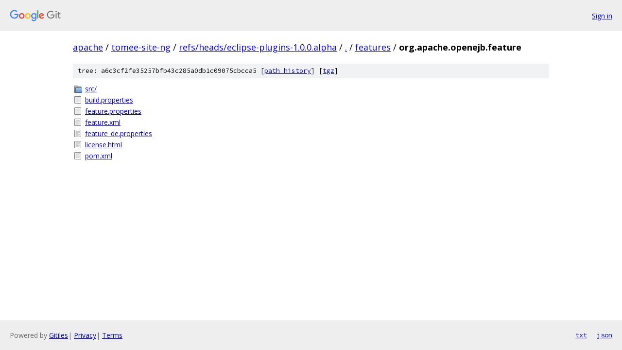

--- FILE ---
content_type: text/html; charset=utf-8
request_url: https://apache.googlesource.com/tomee-site-ng/+/refs/heads/eclipse-plugins-1.0.0.alpha/features/org.apache.openejb.feature/
body_size: 799
content:
<!DOCTYPE html><html lang="en"><head><meta charset="utf-8"><meta name="viewport" content="width=device-width, initial-scale=1"><title>features/org.apache.openejb.feature - tomee-site-ng - Git at Google</title><link rel="stylesheet" type="text/css" href="/+static/base.css"><!-- default customHeadTagPart --></head><body class="Site"><header class="Site-header"><div class="Header"><a class="Header-image" href="/"><img src="//www.gstatic.com/images/branding/lockups/2x/lockup_git_color_108x24dp.png" width="108" height="24" alt="Google Git"></a><div class="Header-menu"> <a class="Header-menuItem" href="https://accounts.google.com/AccountChooser?faa=1&amp;continue=https://apache.googlesource.com/login/tomee-site-ng/%2B/refs/heads/eclipse-plugins-1.0.0.alpha/features/org.apache.openejb.feature">Sign in</a> </div></div></header><div class="Site-content"><div class="Container "><div class="Breadcrumbs"><a class="Breadcrumbs-crumb" href="/?format=HTML">apache</a> / <a class="Breadcrumbs-crumb" href="/tomee-site-ng/">tomee-site-ng</a> / <a class="Breadcrumbs-crumb" href="/tomee-site-ng/+/refs/heads/eclipse-plugins-1.0.0.alpha">refs/heads/eclipse-plugins-1.0.0.alpha</a> / <a class="Breadcrumbs-crumb" href="/tomee-site-ng/+/refs/heads/eclipse-plugins-1.0.0.alpha/">.</a> / <a class="Breadcrumbs-crumb" href="/tomee-site-ng/+/refs/heads/eclipse-plugins-1.0.0.alpha/features">features</a> / <span class="Breadcrumbs-crumb">org.apache.openejb.feature</span></div><div class="TreeDetail"><div class="u-sha1 u-monospace TreeDetail-sha1">tree: a6c3cf2fe35257bfb43c285a0db1c09075cbcca5 [<a href="/tomee-site-ng/+log/refs/heads/eclipse-plugins-1.0.0.alpha/features/org.apache.openejb.feature">path history</a>] <span>[<a href="/tomee-site-ng/+archive/refs/heads/eclipse-plugins-1.0.0.alpha/features/org.apache.openejb.feature.tar.gz">tgz</a>]</span></div><ol class="FileList"><li class="FileList-item FileList-item--gitTree" title="Tree - src/"><a class="FileList-itemLink" href="/tomee-site-ng/+/refs/heads/eclipse-plugins-1.0.0.alpha/features/org.apache.openejb.feature/src/">src/</a></li><li class="FileList-item FileList-item--regularFile" title="Regular file - build.properties"><a class="FileList-itemLink" href="/tomee-site-ng/+/refs/heads/eclipse-plugins-1.0.0.alpha/features/org.apache.openejb.feature/build.properties">build.properties</a></li><li class="FileList-item FileList-item--regularFile" title="Regular file - feature.properties"><a class="FileList-itemLink" href="/tomee-site-ng/+/refs/heads/eclipse-plugins-1.0.0.alpha/features/org.apache.openejb.feature/feature.properties">feature.properties</a></li><li class="FileList-item FileList-item--regularFile" title="Regular file - feature.xml"><a class="FileList-itemLink" href="/tomee-site-ng/+/refs/heads/eclipse-plugins-1.0.0.alpha/features/org.apache.openejb.feature/feature.xml">feature.xml</a></li><li class="FileList-item FileList-item--regularFile" title="Regular file - feature_de.properties"><a class="FileList-itemLink" href="/tomee-site-ng/+/refs/heads/eclipse-plugins-1.0.0.alpha/features/org.apache.openejb.feature/feature_de.properties">feature_de.properties</a></li><li class="FileList-item FileList-item--regularFile" title="Regular file - license.html"><a class="FileList-itemLink" href="/tomee-site-ng/+/refs/heads/eclipse-plugins-1.0.0.alpha/features/org.apache.openejb.feature/license.html">license.html</a></li><li class="FileList-item FileList-item--regularFile" title="Regular file - pom.xml"><a class="FileList-itemLink" href="/tomee-site-ng/+/refs/heads/eclipse-plugins-1.0.0.alpha/features/org.apache.openejb.feature/pom.xml">pom.xml</a></li></ol></div></div> <!-- Container --></div> <!-- Site-content --><footer class="Site-footer"><div class="Footer"><span class="Footer-poweredBy">Powered by <a href="https://gerrit.googlesource.com/gitiles/">Gitiles</a>| <a href="https://policies.google.com/privacy">Privacy</a>| <a href="https://policies.google.com/terms">Terms</a></span><span class="Footer-formats"><a class="u-monospace Footer-formatsItem" href="?format=TEXT">txt</a> <a class="u-monospace Footer-formatsItem" href="?format=JSON">json</a></span></div></footer></body></html>